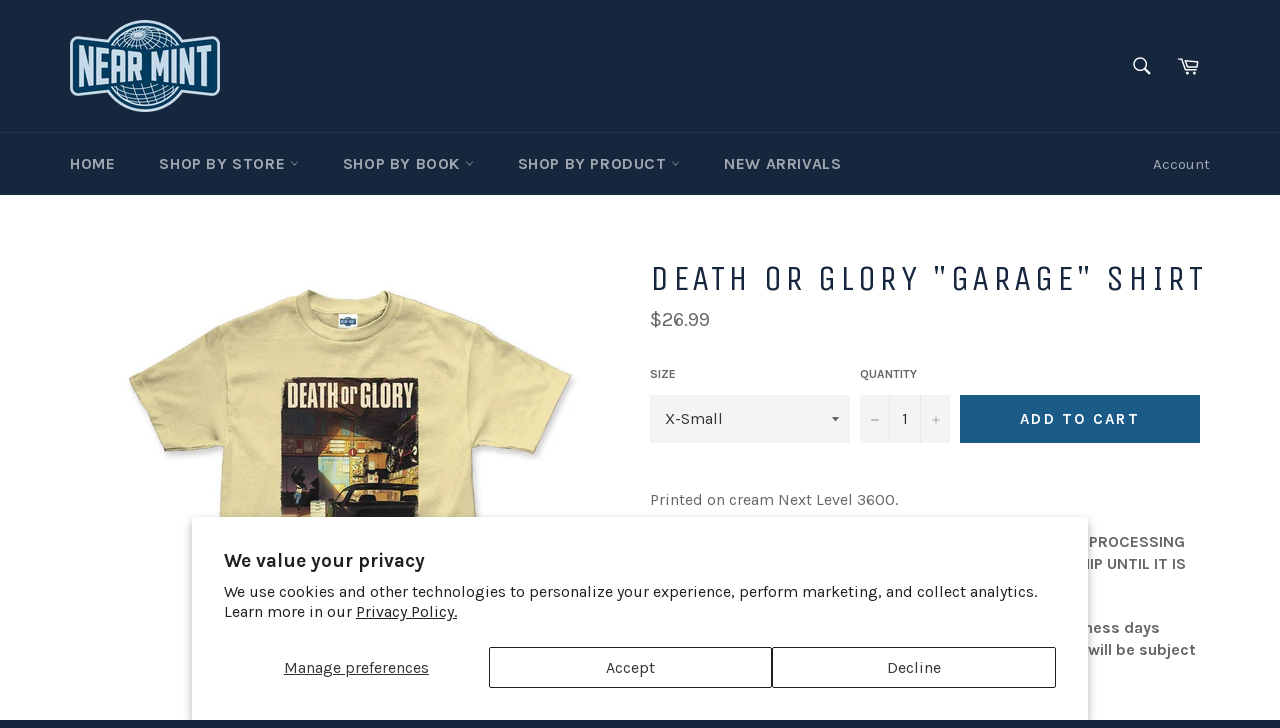

--- FILE ---
content_type: text/javascript
request_url: https://nearmintmerch.com/cdn/shop/t/2/assets/theme.aio.min.js?v=29810117347475777221640895768
body_size: 9953
content:
/*
Generated time: December 30, 2021 20:22
This file was created by the app developer. Feel free to contact the original developer with any questions. It was minified (compressed) by AVADA. AVADA do NOT own this script.
*/
function gm_authFailure(){$(".map-section").addClass("map-section--load-error"),$(".map-section__container").remove(),$(".map-section__link").remove(),$(".map-section__overlay").after('<div class="errors text-center">'+theme.strings.authError+"</div>")}window.theme=window.theme||{},window.slate=window.slate||{},theme.Sections=function(){this.constructors={},this.instances=[],$(document).on("shopify:section:load",this._onSectionLoad.bind(this)).on("shopify:section:unload",this._onSectionUnload.bind(this)).on("shopify:section:select",this._onSelect.bind(this)).on("shopify:section:deselect",this._onDeselect.bind(this)).on("shopify:block:select",this._onBlockSelect.bind(this)).on("shopify:block:deselect",this._onBlockDeselect.bind(this))},theme.Sections.prototype=_.assignIn({},theme.Sections.prototype,{_createInstance:function(t,e){var i=$(t),s=i.attr("data-section-id"),i=i.attr("data-section-type");e=e||this.constructors[i],_.isUndefined(e)||(t=_.assignIn(new e(t),{id:s,type:i,container:t}),this.instances.push(t))},_onSectionLoad:function(t){t=$("[data-section-id]",t.target)[0];t&&this._createInstance(t)},_onSectionUnload:function(i){this.instances=_.filter(this.instances,function(t){var e=t.id===i.detail.sectionId;return e&&_.isFunction(t.onUnload)&&t.onUnload(i),!e})},_onSelect:function(e){var t=_.find(this.instances,function(t){return t.id===e.detail.sectionId});!_.isUndefined(t)&&_.isFunction(t.onSelect)&&t.onSelect(e)},_onDeselect:function(e){var t=_.find(this.instances,function(t){return t.id===e.detail.sectionId});!_.isUndefined(t)&&_.isFunction(t.onDeselect)&&t.onDeselect(e)},_onBlockSelect:function(e){var t=_.find(this.instances,function(t){return t.id===e.detail.sectionId});!_.isUndefined(t)&&_.isFunction(t.onBlockSelect)&&t.onBlockSelect(e)},_onBlockDeselect:function(e){var t=_.find(this.instances,function(t){return t.id===e.detail.sectionId});!_.isUndefined(t)&&_.isFunction(t.onBlockDeselect)&&t.onBlockDeselect(e)},register:function(t,i){this.constructors[t]=i,$("[data-section-type="+t+"]").each(function(t,e){this._createInstance(e,i)}.bind(this))}}),window.slate=window.slate||{},slate.rte={wrapTable:function(){$(".rte table").wrap('<div class="rte__table-wrapper"></div>')},iframeReset:function(){var t=$('.rte iframe[src*="youtube.com/embed"], .rte iframe[src*="player.vimeo"]'),e=t.add(".rte iframe#admin_bar_iframe");t.each(function(){$(this).wrap('<div class="video-wrapper"></div>')}),e.each(function(){this.src=this.src})}},window.slate=window.slate||{},slate.a11y={pageLinkFocus:function(t){var e="js-focus-hidden";t.first().attr("tabIndex","-1").focus().addClass(e).one("blur",function(){t.first().removeClass(e).removeAttr("tabindex")})},focusHash:function(){var t=window.location.hash;t&&document.getElementById(t.slice(1))&&this.pageLinkFocus($(t))},bindInPageLinks:function(){$("a[href*=#]").on("click",function(t){this.pageLinkFocus($(t.currentTarget.hash))}.bind(this))},trapFocus:function(e){var t=e.eventNamespace?"focusin."+e.eventNamespace:"focusin";e.$elementToFocus||(e.$elementToFocus=e.$container),e.$container.attr("tabindex","-1"),e.$elementToFocus.focus(),$(document).on(t,function(t){e.$container[0]===t.target||e.$container.has(t.target).length||e.$container.focus()})},removeTrapFocus:function(t){var e=t.namespace?"focusin."+t.namespace:"focusin";t.$container&&t.$container.length&&t.$container.removeAttr("tabindex"),$(document).off(e)}},theme.Currency={formatMoney:function(t,e){"string"==typeof t&&(t=t.replace(".",""));var i="",s=/\{\{\s*(\w+)\s*\}\}/;function n(t,e,i,s){if(e=e||2,i=i||",",s=s||".",isNaN(t)||null==t)return 0;t=(t=(t/100).toFixed(e)).split(".");return t[0].replace(/(\d)(?=(\d\d\d)+(?!\d))/g,"$1"+i)+(t[1]?s+t[1]:"")}switch((e=e||"${{amount}}").match(s)[1]){case"amount":i=n(t,2);break;case"amount_no_decimals":i=n(t,0);break;case"amount_with_comma_separator":i=n(t,2,".",",");break;case"amount_no_decimals_with_comma_separator":i=n(t,0,".",",");break;case"amount_no_decimals_with_space_separator":i=n(t,0," ")}return e.replace(s,i)}},theme.Images={preload:function(t,e){"string"==typeof t&&(t=[t]);for(var i=0;i<t.length;i++){var s=t[i];this.loadImage(this.getSizedImageUrl(s,e))}},loadImage:function(t){(new Image).src=t},switchImage:function(t,e,i){var s=this.imageSize(e.src),s=this.getSizedImageUrl(t.src,s);i?i(s,t,e):e.src=s},imageSize:function(t){return null===(t=t.match(/.+_((?:pico|icon|thumb|small|compact|medium|large|grande)|\d{1,4}x\d{0,4}|x\d{1,4})[_\.@]/))?null:t[1]},getSizedImageUrl:function(t,e){if(null==e)return t;if("master"===e)return this.removeProtocol(t);var i=t.match(/\.(jpg|jpeg|gif|png|bmp|bitmap|tiff|tif)(\?v=\d+)?$/i);return null==i?null:(t=t.split(i[0]),i=i[0],this.removeProtocol(t[0]+"_"+e+i))},removeProtocol:function(t){return t.replace(/http(s)?:/,"")}},slate.Variants=function(){function t(t){this.$container=t.$container,this.product=t.product,this.singleOptionSelector=t.singleOptionSelector,this.originalSelectorId=t.originalSelectorId,this.enableHistoryState=t.enableHistoryState,this.currentVariant=this._getVariantFromOptions(),$(this.singleOptionSelector,this.$container).on("change",this._onSelectChange.bind(this))}return t.prototype=_.assignIn({},t.prototype,{_getCurrentOptions:function(){var t=_.map($(this.singleOptionSelector,this.$container),function(t){var e=$(t),i=e.attr("type"),t={};return("radio"!==i&&"checkbox"!==i||!!e[0].checked)&&(t.value=e.val(),t.index=e.data("index"),t)});return t=_.compact(t)},_getVariantFromOptions:function(){var t=this._getCurrentOptions(),e=this.product.variants;return _.find(e,function(e){return t.every(function(t){return _.isEqual(e[t.index],t.value)})})},_onSelectChange:function(){var t=this._getVariantFromOptions();this.$container.trigger({type:"variantChange",variant:t}),t&&(this._updateMasterSelect(t),this._updateImages(t),this._updatePrice(t),this._updateSKU(t),this.currentVariant=t,this.enableHistoryState&&this._updateHistoryState(t))},_updateImages:function(t){var e=t.featured_image||{},i=this.currentVariant.featured_image||{};t.featured_image&&e.src!==i.src&&this.$container.trigger({type:"variantImageChange",variant:t})},_updatePrice:function(t){t.price===this.currentVariant.price&&t.compare_at_price===this.currentVariant.compare_at_price||this.$container.trigger({type:"variantPriceChange",variant:t})},_updateSKU:function(t){t.sku!==this.currentVariant.sku&&this.$container.trigger({type:"variantSKUChange",variant:t})},_updateHistoryState:function(t){history.replaceState&&t&&(t=window.location.protocol+"//"+window.location.host+window.location.pathname+"?variant="+t.id,window.history.replaceState({path:t},"",t))},_updateMasterSelect:function(t){$(this.originalSelectorId,this.$container).val(t.id)}}),t}(),window.Drawers=function(){function t(t,e,i){var s={close:".js-drawer-close",open:".js-drawer-open-"+e,openClass:"js-drawer-open",dirOpenClass:"js-drawer-open-"+e};if(this.$nodes={parent:$("body, html"),page:$(".page-element"),moved:$(".is-moved-by-drawer")},this.config=$.extend(s,i),this.position=e,this.$drawer=$("#"+t),this.$open=$(this.config.open),!this.$drawer.length)return!1;this.drawerIsOpen=!1,this.init()}return t.prototype.init=function(){this.$open.attr("aria-expanded","false"),this.$open.on("click",$.proxy(this.open,this)),this.$drawer.find(this.config.close).on("click",$.proxy(this.close,this))},t.prototype.open=function(t){var e=!1;if(!this.drawerIsOpen){if(this.$open.addClass(this.config.openClass),t?t.preventDefault():e=!0,t&&t.stopPropagation&&(t.stopPropagation(),this.$activeSource=$(t.currentTarget)),this.drawerIsOpen&&!e)return this.close();this.$nodes.moved.addClass("is-transitioning"),this.$drawer.prepareTransition(),this.$nodes.parent.addClass(this.config.openClass+" "+this.config.dirOpenClass),this.drawerIsOpen=!0,slate.a11y.trapFocus({$container:this.$drawer,namespace:"drawer_focus"}),this.config.onDrawerOpen&&"function"==typeof this.config.onDrawerOpen&&(e||this.config.onDrawerOpen()),this.$activeSource&&this.$activeSource.attr("aria-expanded")&&this.$activeSource.attr("aria-expanded","true"),this.bindEvents()}},t.prototype.close=function(){this.drawerIsOpen&&(this.$open.removeClass(this.config.openClass),$(document.activeElement).trigger("blur"),this.$nodes.moved.prepareTransition({disableExisting:!0}),this.$drawer.prepareTransition({disableExisting:!0}),this.$nodes.parent.removeClass(this.config.dirOpenClass+" "+this.config.openClass),this.drawerIsOpen=!1,slate.a11y.removeTrapFocus({$container:this.$drawer,namespace:"drawer_focus"}),this.$activeSource&&this.$activeSource.attr("aria-expanded")&&this.$activeSource.attr("aria-expanded","false"),this.unbindEvents())},t.prototype.bindEvents=function(){this.$nodes.page.on("touchmove.drawer",function(){return!1}),this.$nodes.page.on("click.drawer",$.proxy(function(){return this.close(),!1},this)),this.$nodes.parent.on("keyup.drawer",$.proxy(function(t){27===t.keyCode&&this.close()},this))},t.prototype.unbindEvents=function(){this.$nodes.page.off(".drawer"),this.$nodes.parent.off(".drawer")},t}(),theme.Hero=function(){var t=".hero",s=".hero-wrapper",n=".hero__arrow",e=".hero__image",i=".hero__pause";function a(){this.namespace=".hero",this.$hero=$(t),this.$hero.on("init"+this.namespace,this._a11y.bind(this)),this.$hero.on("init"+this.namespace,this._arrowsInit.bind(this)),this.$hero.slick({accessibility:!0,arrows:!1,draggable:!1,autoplay:this.$hero.data("autoplay"),autoplaySpeed:this.$hero.data("speed")}),$(e).on("click"+this.namespace,function(){this.$hero.slick("slickNext")}.bind(this)),$(i).on("click"+this.namespace,function(){$(i).hasClass("is-paused")?this._play():this._pause()}.bind(this))}return a.prototype=_.assignIn({},a.prototype,{_pause:function(){this.$hero.slick("slickPause"),$(i).addClass("is-paused")},_play:function(){this.$hero.slick("slickPlay"),$(i).removeClass("is-paused")},_a11y:function(t,e){var i=e.$list;i.removeAttr("aria-live"),$(s).on("focusin"+this.namespace,function(t){$(s).has(t.target).length&&(i.attr("aria-live","polite"),this._pause())}.bind(this)),$(s).on("focusout"+this.namespace,function(t){$(s).has(t.target).length&&(i.removeAttr("aria-live"),this._play())}.bind(this))},_arrowsInit:function(t,e){var i=e.slideCount,s=e.$slider,e=$(n);e.length&&1<i?e.on("click"+this.namespace,function(t){t.preventDefault(),$(t.currentTarget).hasClass("hero__arrow--prev")?s.slick("slickPrev"):s.slick("slickNext"),this._scrollTop()}.bind(this)):e.remove()},_scrollTop:function(){var t=$(document).scrollTop(),e=this.$hero.offset().top;e<t&&$("html").add("body").animate({scrollTop:e},250)},goToSlide:function(t){this.$hero.slick("slickGoTo",t)},pause:function(){this.$hero.slick("slickPause")},play:function(){this.$hero.slick("slickPlay")},destroy:function(){this.$hero.off(this.namespace),$(e).off(this.namespace),$(i).off(this.namespace),$(s).off(this.namespace),$(n).off(this.namespace),this.$hero.slick("unslick")}}),a}(),window.Modals=function(){function t(t,e,i){if(e={close:".js-modal-close",open:".js-modal-open-"+e,openClass:"modal--is-active"},this.$modal=$("#"+t),!this.$modal.length)return!1;this.$nodes={body:$("body")},this.config=$.extend(e,i),this.modalIsOpen=!1,this.focusOnOpen=this.config.focusOnOpen?$(this.config.focusOnOpen):this.$modal,this.init()}return t.prototype.init=function(){$(this.config.open).attr("aria-expanded","false"),$(this.config.open).on("click",$.proxy(this.open,this)),this.$modal.find(this.config.close).on("click",$.proxy(this.close,this))},t.prototype.open=function(t){var e=!1;if(!this.modalIsOpen){if(t?t.preventDefault():e=!0,t&&t.stopPropagation&&(t.stopPropagation(),this.$activeSource=$(t.currentTarget)),this.modalIsOpen&&!e)return this.close();this.$modal.prepareTransition().addClass(this.config.openClass),this.$nodes.body.addClass(this.config.openClass),this.modalIsOpen=!0,slate.a11y.trapFocus({$container:this.$modal,namespace:"modal_focus",$elementToFocus:this.focusOnOpen}),this.$activeSource&&this.$activeSource.attr("aria-expanded")&&this.$activeSource.attr("aria-expanded","true"),this.bindEvents()}},t.prototype.close=function(){this.modalIsOpen&&($(document.activeElement).trigger("blur"),this.$modal.prepareTransition().removeClass(this.config.openClass),this.$nodes.body.removeClass(this.config.openClass),this.modalIsOpen=!1,slate.a11y.removeTrapFocus({$container:this.$modal,namespace:"modal_focus"}),this.$activeSource&&this.$activeSource.attr("aria-expanded")&&this.$activeSource.attr("aria-expanded","false").focus(),this.unbindEvents())},t.prototype.bindEvents=function(){this.$nodes.body.on("keyup.modal",$.proxy(function(t){27===t.keyCode&&this.close()},this))},t.prototype.unbindEvents=function(){this.$nodes.body.off(".modal")},t}(),window.Meganav=function(){function t(t){this.cache={$document:$(document),$page:$(".page-element")};var e={$meganavs:$(".meganav"),$meganavToggle:$(".meganav-toggle"),isOpen:!1,preventDuplicates:!1,closeOnPageClick:!1,activeClass:"meganav--active",noAnimationClass:"meganav--no-animation"};this.config=$.extend(e,t),this.init()}return t.prototype.init=function(){var t=this.config.$meganavToggle;t.attr("aria-expanded","false"),t.each(function(t,e){e=$(e);e.attr("aria-controls",e.attr("data-aria-controls"))}),t.on("click",$.proxy(this.requestMeganav,this))},t.prototype.requestMeganav=function(t){t&&t.preventDefault(),t&&t.stopPropagation&&t.stopPropagation();var e=$(t.currentTarget),i=$("#"+e.attr("aria-controls")),s=this.config.isOpen;if(e.hasClass(this.config.activeClass))return e.is("a")?void(window.location=e.attr("href")):this.close(t,e);this.config.preventDuplicates&&this.close(),e.addClass(this.config.activeClass).attr("aria-expanded","true"),this.open(i,s),this.bindEvents(),this.config.isOpen=!0},t.prototype.open=function(t,e){t.addClass(this.config.activeClass),e&&t.addClass(this.config.noAnimationClass)},t.prototype.close=function(t,e){this.config.preventDuplicates?(this.config.$meganavs.removeClass([this.config.activeClass,this.config.noAnimationClass].join(" ")),this.config.$meganavToggle.removeClass(this.config.activeClass).attr("aria-expanded","false")):($("#"+e.attr("aria-controls")).removeClass([this.config.activeClass,this.config.noAnimationClass].join(" ")),e.removeClass(this.config.activeClass).attr("aria-expanded","false")),this.unbindEvents(),this.config.isOpen=!1},t.prototype.bindEvents=function(){this.config.closeOnPageClick&&(this.cache.$page.on("click.meganav",$.proxy(this.close,this)),this.config.$meganavs.on("click.meganav",function(t){t.stopImmediatePropagation()}),this.cache.$document.on("keyup.meganav",$.proxy(function(t){27===t.keyCode&&(this.config.$meganavToggle.filter("."+this.config.activeClass).focus(),this.close())},this)))},t.prototype.unbindEvents=function(){this.config.closeOnPageClick&&(this.cache.$page.off(".meganav"),this.config.$meganavs.off(".meganav"),this.cache.$document.off(".meganav"))},t}(),window.QtySelector=function(){function o(t){this.cache={$body:$("body"),$subtotal:$("#CartSubtotal"),$discountTotal:$("#cartDiscountTotal"),$cartTable:$(".cart-table"),$cartTemplate:$("#CartProducts")},this.settings={loadingClass:"js-qty--is-loading",isCartTemplate:this.cache.$body.hasClass("template-cart"),minQty:this.cache.$body.hasClass("template-cart")?0:1},this.$el=t,this.qtyUpdateTimeout,this.createInputs(),this.bindEvents()}return o.prototype.createInputs=function(){var t=this.$el,e={value:t.val(),key:t.attr("id"),name:t.attr("name"),line:t.attr("data-line")},i=$("#QuantityTemplate").html(),i=Handlebars.compile(i);this.$wrapper=$(i(e)).insertBefore(t),t.remove()},o.prototype.validateAvailability=function(e,i){var t=theme.cartObject.items[e-1],s=t.handle,n=t.id,s={type:"GET",url:"/products/"+s+".js",dataType:"json",success:$.proxy(function(t){this.validateAvailabilityCallback(e,i,n,t)},this)};$.ajax(s)},o.prototype.validateAvailabilityCallback=function(t,e,i,s){for(var n=!0,a=0;a<s.variants.length;a++){var o=s.variants[a];if(o.id===i)break}null!==o.inventory_management&&"deny"===o.inventory_policy&&o.inventory_quantity<e&&(theme.Notify.open("error",theme.strings.noStockAvailable,!0),this.$wrapper.find(".js-qty__input").val(o.inventory_quantity),n=!1,this.$wrapper.removeClass(this.settings.loadingClass)),n&&this.updateItemQuantity(t,e)},o.prototype.validateQty=function(t){return parseFloat(t)===parseInt(t,10)&&!isNaN(t)||(t=1),parseInt(t,10)},o.prototype.adjustQty=function(t){var e=$(t.currentTarget),i=e.siblings(".js-qty__input"),s=this.validateQty(i.val()),t=i.attr("data-line");e.hasClass("js-qty__adjust--minus")?--s<=this.settings.minQty&&(s=this.settings.minQty):s+=1,this.settings.isCartTemplate?(e.parent().addClass(this.settings.loadingClass),this.updateCartItemPrice(t,s)):i.val(s)},o.prototype.bindEvents=function(){this.$wrapper.find(".js-qty__adjust").on("click",$.proxy(this.adjustQty,this)),this.$wrapper.on("click",".js-qty__input",function(){this.setSelectionRange(0,this.value.length)}),this.settings.isCartTemplate&&this.$wrapper.on("change",".js-qty__input",$.proxy(function(t){var e=$(t.currentTarget),i=e.attr("data-line"),t=this.validateQty(e.val());e.parent().addClass(this.settings.loadingClass),this.updateCartItemPrice(i,t)},this))},o.prototype.updateCartItemPrice=function(t,e){clearTimeout(this.qtyUpdateTimeout),this.qtyUpdateTimeout=setTimeout($.proxy(function(){this.validateAvailability(t,e)},this),200)},o.prototype.updateItemQuantity=function(t,e){t={type:"POST",url:"/cart/change.js",data:"quantity="+e+"&line="+t,dataType:"json",success:$.proxy(function(t){this.updateCartItemCallback(t)},this)};$.ajax(t)},o.prototype.updateCartItemCallback=function(t){var e,s,n,i,a;0!==t.item_count?(theme.cartObject=t,e={},s=[],n={},i=$("#CartProductTemplate").html(),i=Handlebars.compile(i),$.each(t.items,function(t,i){a=null===i.image?"//cdn.shopify.com/s/assets/admin/no-image-medium-cc9732cb976dd349a0df1d39816fbcc7.gif":i.image.replace(/(\.[^.]*)$/,"_240x240$1").replace("http:",""),null!==i.properties&&$.each(i.properties,function(t,e){"_"!==t.charAt(0)&&e||delete i.properties[t]}),n={key:i.key,line:t+1,url:i.url,img:a,name:i.product_title,variation:i.variant_title,properties:i.properties,itemQty:i.quantity,price:theme.Currency.formatMoney(i.price,theme.moneyFormat),vendor:i.vendor,linePrice:theme.Currency.formatMoney(i.line_price,theme.moneyFormat),originalLinePrice:theme.Currency.formatMoney(i.original_line_price,theme.moneyFormat),discounts:i.discounts,discountsApplied:i.line_price!==i.original_line_price},s.push(n)}),e={items:s},this.cache.$cartTemplate.empty().append(i(e)),this.cache.$cartTable.find('input[type="number"]').each(function(t,e){new o($(e))}),this.cache.$subtotal.html(theme.Currency.formatMoney(t.total_price,theme.moneyFormat)),0<t.total_discount?this.cache.$discountTotal.html(theme.strings.totalCartDiscount.replace("[savings]",theme.Currency.formatMoney(t.total_discount,theme.moneyFormat))):this.cache.$discountTotal.empty(),slate.a11y.pageLinkFocus(this.cache.$cartTable)):location.reload()},o}(),window.AjaxCart=function(){function t(t){this.cache={$cartIconIndicator:$(".site-header__cart-indicator")},this.$form=t,this.eventListeners()}return t.prototype.eventListeners=function(){this.$form.length&&this.$form.on("submit",$.proxy(this.addItemFromForm,this))},t.prototype.addItemFromForm=function(t){t.preventDefault();t={type:"POST",url:"/cart/add.js",data:this.$form.serialize(),dataType:"json",success:$.proxy(function(t){this.success(t)},this),error:$.proxy(function(t,e){this.error(t,e)},this)};$.ajax(t)},t.prototype.success=function(){theme.Notify.open("success",!1,!0),this.cache.$cartIconIndicator.removeClass("hide")},t.prototype.error=function(t){t=JSON.parse(t.responseText);t.message&&theme.Notify.open("error",t.description,!0)},t}(),window.Notify=function(){function t(){this.cache={$scrollParent:$("html").add("body"),$notificationSuccess:$("#NotificationSuccess"),$notificationSuccessLink:$("#NotificationSuccess").find("a"),$notificationError:$("#NotificationError"),$notificationPromo:$("#NotificationPromo"),$notificationClose:$(".notification__close"),$notificationErrorMessage:$(".notification__message--error")},this.settings={notifyActiveClass:"notification--active",closeTimer:5e3,promoKeyName:"promo-"+this.cache.$notificationPromo.data("text")},this.notifyTimer,this.$lastFocusedElement=null,this.isLocalStorageSupported=function(){if(window.self!==window.top)return!1;try{var t=window.sessionStorage;return t.setItem("test","1"),t.removeItem("test"),!0}catch(t){return!1}}(),this.cache.$notificationClose.on("click",this.close.bind(this)),this.showPromo()}return t.prototype.open=function(t,e,i){this.close(),"success"===t?(this.cache.$notificationSuccess.attr("aria-hidden",!1).addClass(this.settings.notifyActiveClass),this.$lastFocusedElement=$(document.activeElement),this.cache.$notificationSuccess.one("TransitionEnd webkitTransitionEnd transitionend oTransitionEnd",$.proxy(function(){slate.a11y.pageLinkFocus(this.cache.$notificationSuccessLink)},this)),this.cache.$scrollParent.hasClass("no-csstransitions")&&slate.a11y.pageLinkFocus(this.cache.$notificationSuccessLink)):(this.cache.$notificationErrorMessage.html(e),this.cache.$notificationError.attr("aria-hidden",!1).addClass(this.settings.notifyActiveClass)),i&&(clearTimeout(this.notifyTimer),this.notifyTimer=setTimeout(this.close.bind(this),this.settings.closeTimer))},t.prototype.close=function(t){t&&"NotificationPromoClose"===$(t.currentTarget).attr("id")&&this.isLocalStorageSupported&&localStorage.setItem(this.settings.promoKeyName,"hidden"),this.$lastFocusedElement&&this.cache.$notificationSuccessLink.is(":focus")&&slate.a11y.pageLinkFocus(this.$lastFocusedElement),this.cache.$notificationSuccess.attr("aria-hidden",!0).removeClass(this.settings.notifyActiveClass),this.cache.$notificationError.attr("aria-hidden",!0).removeClass(this.settings.notifyActiveClass),this.cache.$notificationPromo.attr("aria-hidden",!0).removeClass(this.settings.notifyActiveClass),this.$lastFocusedElement=null},t.prototype.showPromo=function(t){t&&this.initCache(),this.isLocalStorageSupported&&"hidden"===localStorage[this.settings.promoKeyName]||this.cache.$notificationPromo.attr("aria-hidden",!1).addClass(this.settings.notifyActiveClass)},t}(),theme.Maps=function(){var n={zoom:14,styles:[{featureType:"water",elementType:"geometry",stylers:[{color:"#cacaca"},{lightness:17}]},{featureType:"landscape",elementType:"geometry",stylers:[{color:"#e1e1e1"},{lightness:20}]},{featureType:"road.highway",elementType:"geometry.fill",stylers:[{color:"#ffffff"},{lightness:17}]},{featureType:"road.highway",elementType:"geometry.stroke",stylers:[{color:"#ffffff"},{lightness:29},{weight:.2}]},{featureType:"road.arterial",elementType:"geometry",stylers:[{color:"#ffffff"},{lightness:18}]},{featureType:"road.local",elementType:"geometry",stylers:[{color:"#ffffff"},{lightness:16}]},{featureType:"poi",elementType:"geometry",stylers:[{color:"#e1e1e1"},{lightness:21}]},{featureType:"poi.park",elementType:"geometry",stylers:[{color:"#bbbbbb"},{lightness:21}]},{elementType:"labels.text.stroke",stylers:[{visibility:"on"},{color:"#ffffff"},{lightness:16}]},{elementType:"labels.text.fill",stylers:[{saturation:36},{color:"#333333"},{lightness:40}]},{elementType:"labels.icon",stylers:[{visibility:"off"}]},{featureType:"transit",elementType:"geometry",stylers:[{color:"#f2f2f2"},{lightness:19}]},{featureType:"administrative",elementType:"geometry.fill",stylers:[{color:"#fefefe"},{lightness:20}]},{featureType:"administrative",elementType:"geometry.stroke",stylers:[{color:"#fefefe"},{lightness:17},{weight:1.2}]}]},e=null,i=[],s=theme.mapKey||"";function t(t){this.$container=$(t),"loaded"===e?this.createMap():(i.push(this),"loading"!==e&&(e="loading",void 0===window.google&&$.getScript("https://maps.googleapis.com/maps/api/js?key="+s).then(function(){e="loaded",$.each(i,function(t,e){e.createMap()})})))}return t.prototype=_.assignIn({},t.prototype,{createMap:function(){var t,i,e,s=this.$container.find(".map-section__container");return t=s,i=$.Deferred(),e=new google.maps.Geocoder,t=t.data("address-setting"),e.geocode({address:t},function(t,e){e!==google.maps.GeocoderStatus.OK&&i.reject(e),i.resolve(t)}),i.then(function(t){var t={zoom:n.zoom,styles:n.styles,center:t[0].geometry.location,disableDefaultUI:!0},e=this.map=new google.maps.Map(s[0],t),i=this.center=e.getCenter(),t={path:"M57.7,0C25.8,0,0,25.8,0,57.7C0,89.5,50,170,57.7,170s57.7-80.5,57.7-112.3C115.3,25.8,89.5,0,57.7,0z M57.7,85 c-14.9,0-27-12.1-27-27c0-14.9,12.1-27,27-27c14.9,0,27,12.1,27,27C84.7,72.9,72.6,85,57.7,85z",fillColor:s.data("marker-color"),fillOpacity:.9,scale:.2,strokeWeight:0};new google.maps.Marker({map:e,position:e.getCenter(),icon:t});google.maps.event.addDomListener(window,"resize",$.debounce(250,function(){google.maps.event.trigger(e,"resize"),e.setCenter(i)}))}.bind(this)).fail(function(){var t;switch(status){case"ZERO_RESULTS":t=theme.strings.addressNoResults;break;case"OVER_QUERY_LIMIT":t=theme.strings.addressQueryLimit;break;default:t=theme.strings.addressError}s.parent().addClass("page-width map-section--load-error").html('<div class="errors text-center">'+t+"</div>")})},onUnload:function(){google.maps.event.clearListeners(this.map,"resize")}}),t}(),theme.stickyHeader=function(){var s={searchCartWrapper:"#SiteNavSearchCart",stickyNavSearchCart:"#StickyNavSearchCart",stickyNavWrapper:"#StickNavWrapper",stickyBar:"#StickyBar"},n={lastScroll:0,navClass:"sticky--active",openTransitionClass:"sticky--open",closeTransitionClass:"sticky--close"},a={};function t(){var t=a.$window.scrollTop(),e=$(s.stickyNavWrapper),i=e.offset().top+e.height()+10;(i=t<n.lastScroll?e.offset().top:i)<t?n.isActive||(n.isActive=!0,a.$stickyBar.addClass(n.navClass),setTimeout(function(){a.$stickyBar.addClass(n.openTransitionClass)},0)):n.isActive&&(a.$stickyBar.removeClass(n.openTransitionClass).removeClass(n.navClass),n.isActive=!1),n.lastScroll=t}return{init:function(){a={$window:$(window),$siteNavSearchCart:$(s.searchCartWrapper),$stickyBar:$(s.stickyBar)},n.isActive=!1,a.$siteNavSearchCart.contents().length&&a.$siteNavSearchCart.contents().clone().appendTo($(s.stickyNavSearchCart)),a.$window.on("scroll.stickynav",$.throttle(15,t))},unload:function(){$(window).off(".stickynav")}}}(),theme.headerNav=function(){var s={siteNav:"#SiteNav",siteNavCompressed:"#SiteNavCompressed",siteNavParent:"#SiteNavParent",siteNavItem:".site-nav__item",stickyNavWrapper:"#StickNavWrapper",stickyNav:"#StickyNav"},n={lastScroll:0,isActive:!1,navClass:"sticky--active",openTransitionClass:"sticky--open",closeTransitionClass:"sticky--close",searchShowClass:"site-header__search-input--visible",searchInputClass:"site-header__search-input",searchSubmitClass:"site-header__search-submit"};function t(){var i=0,t=$(s.siteNavParent).width(),e="hide";$(s.stickyNavWrapper).height($(s.stickyNav).height()),$(s.siteNav).removeClass(e),$(s.siteNavItem).each(function(t,e){i+=$(e).width()}),t<i?($(s.siteNav).addClass(e),$(s.siteNavCompressed).removeClass(e)):($(s.siteNav).removeClass(e),$(s.siteNavCompressed).addClass(e))}return{init:function(){t(),new window.Meganav({$meganavs:$(".site-nav__dropdown"),$meganavToggle:$(".site-nav__meganav-toggle"),preventDuplicates:!0,closeOnPageClick:!0}),new window.Meganav({$meganavs:$(".meganav--index"),$meganavToggle:$(".index__meganav-toggle")}),new window.Meganav({$meganavs:$(".meganav--drawer"),$meganavToggle:$(".drawer__meganav-toggle")}),$(".site-header__search").each(function(t,e){var e=$(e),i=e.find("."+n.searchInputClass),e=e.find("."+n.searchSubmitClass);i.on("focus",function(){i.addClass(n.searchShowClass)}),i.on("blur",function(){i.val()?i.addClass(n.searchShowClass):i.removeClass(n.searchShowClass)}),e.on("click",function(t){i.hasClass(n.searchShowClass)||(t.preventDefault(),i.addClass(n.searchShowClass).focus())})}),$(window).on("resize.headernav",$.debounce(250,t))},unload:function(){$(window).off(".stickynav")}}}(),theme.customerTemplates=function(){function e(){$("#RecoverPasswordForm").toggleClass("hide"),$("#CustomerLoginForm").toggleClass("hide")}return{init:function(){var t;"#recover"===window.location.hash&&e(),$("#RecoverPassword").on("click",function(t){t.preventDefault(),e()}),$("#HideRecoverPasswordLink").on("click",function(t){t.preventDefault(),e()}),$(".reset-password-success").length&&$("#ResetSuccess").removeClass("hide"),(t=$("#AddressNewForm")).length&&(Shopify&&new Shopify.CountryProvinceSelector("AddressCountryNew","AddressProvinceNew",{hideElement:"AddressProvinceContainerNew"}),$(".address-country-option").each(function(){var t=$(this).data("form-id");new Shopify.CountryProvinceSelector("AddressCountry_"+t,"AddressProvince_"+t,{hideElement:"AddressProvinceContainer_"+t})}),$(".address-new-toggle").on("click",function(){t.toggleClass("hide")}),$(".address-edit-toggle").on("click",function(){var t=$(this).data("form-id");$("#EditAddress_"+t).toggleClass("hide")}),$(".address-delete").on("click",function(){var t=$(this),e=t.data("form-id"),t=t.data("confirm-message");confirm(t||"Are you sure you wish to delete this address?")&&Shopify.postLink("/account/addresses/"+e,{parameters:{_method:"delete"}})}))}}}(),theme.HeaderSection=function(){function t(){var e;theme.stickyHeader.init(),theme.headerNav.init(),theme.Notify=new window.Notify,theme.NavDrawer=new window.Drawers("NavDrawer","left"),e=$(".drawer__search-input"),$(".drawer__search-submit").on("click",function(t){0===e.val().length&&(t.preventDefault(),e.focus())})}return t.prototype=_.assignIn({},t.prototype,{onUnload:function(){theme.stickyHeader.unload(),theme.headerNav.unload()}}),t}(),theme.Filters=function(){var t="#SortTags",e="#SortBy";function i(){this.$filterSelect=$(t),this.$sortSelect=$(e),this.default=this._getDefaultSortValue(),this.$sortSelect.val(this.default),this.$filterSelect.on("change",this._onFilterChange.bind(this)),this.$sortSelect.on("change",this._onSortChange.bind(this))}return i.prototype=_.assignIn({},i.prototype,{_getDefaultSortValue:function(){return Shopify.queryParams.sort_by||this.$sortSelect.data("default-sort")},_onFilterChange:function(){delete Shopify.queryParams.page,$.isEmptyObject(Shopify.queryParams)?location.href=this.$filterSelect.val():location.href=this.$filterSelect.val()+"?"+$.param(Shopify.queryParams)},_onSortChange:function(){Shopify.queryParams.sort_by=this.$sortSelect.val(),location.search=$.param(Shopify.queryParams)},onUnload:function(){this.$filterSelect.off("change",this._onFilterChange),this.$sortSelect.off("change",this._onSortChange)}}),i}(),theme.Product=function(){var i={smallBreakpoint:750,productThumbIndex:0,productThumbMax:0,ajaxCart:!1,stockSetting:!1};function t(t){var e=this.$container=$(t),t=e.attr("data-section-id");this.selectors={originalSelectorId:"#ProductSelect-"+t,modal:"ProductModal",productZoomImage:"#ProductZoomImg",addToCart:"#AddToCart-"+t,productPrice:"#ProductPrice-"+t,comparePrice:"#ComparePrice-"+t,addToCartText:"#AddToCartText-"+t,SKU:".variant-sku",productFeaturedImage:"#ProductPhotoImg-"+t,productImageWrap:"#ProductPhotoLink-"+t,productThumbAllImages:".product-single__thumbnail",productThumbImages:".product-single__thumbnail-"+t,productThumbs:"#ProductThumbs-"+t,saleTag:"#ProductSaleTag-"+t,productStock:"#ProductStock-"+t,singleOptionSelector:".single-option-selector-"+t},this.settings=$.extend({},i,{sectionId:t,ajaxCart:e.data("ajax"),stockSetting:e.data("stock"),enableHistoryState:e.data("enable-history-state")||!1,namespace:".product-"+t,imageSize:theme.Images.imageSize($(this.selectors.productFeaturedImage).attr("src"))}),$("#ProductJson-"+t).html()&&(this.productSingleObject=JSON.parse($("#ProductJson-"+t).html()),this.addVariantInfo(),this.init())}return t.prototype=_.assignIn({},t.prototype,{init:function(){this._stringOverrides(),this._initVariants(),this._productZoomImage(),this._productThumbSwitch(),this._productThumbnailSlider(),this._initQtySelector(),this.settings.ajaxCart&&(theme.AjaxCart=new window.AjaxCart($("#AddToCartForm"))),theme.Images.preload(this.productSingleObject.images,this.settings.imageSize)},_stringOverrides:function(){window.productStrings=window.productStrings||{},$.extend(theme.strings,window.productStrings)},addVariantInfo:function(){if(this.productSingleObject&&this.settings.stockSetting)for(var t=JSON.parse($("#VariantJson-"+this.settings.sectionId).html()),e=0;e<t.length;e++)$.extend(this.productSingleObject.variants[e],t[e])},_initVariants:function(){var t={$container:this.$container,enableHistoryState:this.settings.enableHistoryState,product:this.productSingleObject,singleOptionSelector:this.selectors.singleOptionSelector,originalSelectorId:this.selectors.originalSelectorId};this.variants=new slate.Variants(t),this.$container.on("variantChange"+this.settings.namespace,this._updateAddToCartBtn.bind(this)),this.$container.on("variantPriceChange"+this.settings.namespace,this._updatePrice.bind(this)),this.$container.on("variantSKUChange"+this.settings.namespace,this._updateSKU.bind(this)),this.$container.on("variantImageChange"+this.settings.namespace,this._updateImages.bind(this))},_updateAddToCartBtn:function(t){var e=t.variant,t={$stock:$(this.selectors.productStock),$addToCart:$(this.selectors.addToCart),$addToCartText:$(this.selectors.addToCartText)};e?e.available?(t.$addToCart.removeClass("btn--sold-out").prop("disabled",!1),t.$addToCartText.html(theme.strings.addToCart),this.settings.stockSetting&&(e.inventory_management?e.inventory_quantity<10&&0<e.inventory_quantity?t.$stock.html(theme.strings.stockAvailable.replace("1",e.inventory_quantity)).removeClass("hide"):e.inventory_quantity<=0&&e.incoming?t.$stock.html(theme.strings.willNotShipUntil.replace("[date]",e.next_incoming_date)).removeClass("hide"):t.$stock.addClass("hide"):t.$stock.addClass("hide"))):(t.$addToCart.prop("disabled",!0).addClass("btn--sold-out"),t.$addToCartText.html(theme.strings.soldOut),this.settings.stockSetting&&(e.incoming?t.$stock.html(theme.strings.willBeInStockAfter.replace("[date]",e.next_incoming_date)).removeClass("hide"):t.$stock.addClass("hide"))):(t.$addToCart.prop("disabled",!0).removeClass("btn--sold-out"),t.$addToCartText.html(theme.strings.unavailable),this.settings.stockSetting&&t.$stock.addClass("hide"))},_updatePrice:function(t){t=t.variant;t?($(this.selectors.productPrice).html(theme.Currency.formatMoney(t.price,theme.moneyFormat)),t.compare_at_price>t.price?($(this.selectors.comparePrice).html(theme.Currency.formatMoney(t.compare_at_price,theme.moneyFormat)).removeClass("hide"),$(this.selectors.saleTag).removeClass("hide")):($(this.selectors.comparePrice).addClass("hide"),$(this.selectors.saleTag).addClass("hide"))):$(this.selectors.comparePrice).addClass("hide")},_updateSKU:function(t){t=t.variant;t&&$(this.selectors.SKU).html(t.sku)},_updateImages:function(t){var e=t.variant;e&&e.featured_image&&(t=theme.Images.getSizedImageUrl(e.featured_image.src,this.settings.imageSize),e=theme.Images.getSizedImageUrl(e.featured_image.src,"1024x1024"),this.switchProductImage(t,e),this.setActiveThumbnail())},switchProductImage:function(t,e){$(this.selectors.productFeaturedImage).attr("src",t),$(this.selectors.productImageWrap).attr("href",e)},setActiveThumbnail:function(t){var e,i=$(this.selectors.productThumbs);void 0===t&&(e=$(this.selectors.productFeaturedImage).attr("src"),t=$('.product-single__thumbnail[href="'+e+'"]')),i.find(".product-single__thumbnail-item").removeClass("is-active"),t.parent().addClass("is-active"),!i.hasClass("slick-initialized")||i.slick("slickCurrentSlide")!==(t=t.parent().attr("data-slick-index"))&&i.slick("slickGoTo",t,!1)},_productZoomImage:function(){var e;$(this.selectors.productFeaturedImage).length&&(e=this,$(this.selectors.productImageWrap).on("click"+this.settings.namespace,function(t){t.preventDefault(),$(e.selectors.productZoomImage).attr("src","").attr("src",$(this).attr("href"))}),this.ProductModal=new window.Modals(this.selectors.modal,"product-modal"),this.ProductModal.$modal.on("click"+this.settings.namespace,function(t){"IMG"!==t.target.nodeName&&e.ProductModal.close()}))},_productThumbSwitch:function(){var s;$(this.selectors.productThumbs).length&&(s=this,$(this.selectors.productThumbImages).on("click"+this.settings.namespace,function(t){t.preventDefault();var e=$(this),i=e.attr("href"),t=e.attr("data-zoom");s.setActiveThumbnail(e),s.switchProductImage(i,t)}))},_productThumbnailSlider:function(){var t,e,i,s=$(this.selectors.productThumbs);s.length&&2<s.find(this.selectors.productThumbAllImages).length&&(s.on("init"+this.settings.namespace,this._productSwipeInit.bind(this)),(i=window.sliderArrows||!1)&&(t='<button type="button" class="slick-next"><span class="medium-up--hide">'+i.right+'</span><span class="small--hide">'+i.down+"</span></button>",e='<button type="button" class="slick-prev"><span class="medium-up--hide">'+i.left+'</span><span class="small--hide">'+i.up+"</span></button>"),s.slick({accessibility:!1,arrows:!0,dots:!1,infinite:!1,autoplay:!1,slidesToShow:3,slidesToScroll:3,vertical:!0,verticalSwiping:!0,nextArrow:t,prevArrow:e,responsive:[{breakpoint:this.settings.smallBreakpoint,settings:{vertical:!1,verticalSwiping:!1}}]}),s.slick("slickGoTo",s.find(".is-active").attr("data-slick-index"),!0))},_productSwipeInit:function(t,e){this.settings.productThumbIndex=e.currentSlide,this.settings.productThumbMax=e.slideCount-1,$(this.selectors.productFeaturedImage).on("swipeleft swiperight",function(t){"swipeleft"===t.type&&this._goToNextThumbnail(),"swiperight"===t.type&&this._goToPrevThumbnail(),$('.product-single__thumbnail-item[data-slick-index="'+this.settings.productThumbIndex+'"]').find(".product-single__thumbnail").trigger("click")})},_goToNextThumbnail:function(){this.settings.productThumbIndex++,this.settings.productThumbIndex>this.settings.productThumbMax&&(this.settings.productThumbIndex=0),$(this.selectors.productThumbs).slick("slickGoTo",this.settings.productThumbIndex,!0)},_goToPrevThumbnail:function(){this.settings.productThumbIndex--,this.settings.productThumbIndex<0&&(this.settings.productThumbIndex=this.settings.productThumbMax),$(this.selectors.productThumbs).slick("slickGoTo",this.settings.productThumbIndex,!0)},_initQtySelector:function(){this.$container.find(".product-form__quantity").each(function(t,e){new QtySelector($(e))})},onUnload:function(){$(this.selectors.productImageWrap).off(this.settings.namespace),$(this.selectors.productThumbImages).off(this.settings.namespace),$(this.selectors.productThumbs).slick("unslick"),this.ProductModal.$modal.off(this.settings.namespace)}}),t}(),theme.Slideshow=function(){function t(){this.slideshow=new theme.Hero}return t.prototype=_.assignIn({},t.prototype,{onUnload:function(){this.slideshow.destroy()},onSelect:function(){this.slideshow.pause()},onDeselect:function(){this.slideshow.play()},onBlockSelect:function(t){t=$(".hero__slide--"+t.detail.blockId+":not(.slick-cloned)").data("slick-index");this.slideshow.pause(),this.slideshow.goToSlide(t)},onBlockDeselect:function(){this.slideshow.play()}}),t}(),theme.Cart=function(){var s="#CartSpecialInstructions",t=".cart__quantity",e="cart--no-cookies";function i(t){var e=this.$container=$(t),t=e.attr("data-section-id");theme.cartObject=JSON.parse($("#CartJson-"+t).html()),this.init(e)}return i.prototype=_.assignIn({},i.prototype,{init:function(t){this._initQtySelector(),this._initCartNote(),this._cookiesEnabled()||t.addClass(e)},_initQtySelector:function(){$(t).each(function(t,e){new QtySelector($(e))})},_initCartNote:function(){var t,e,i;$(s).length&&(t=$(s),i=t[0].offsetHeight-t[0].clientHeight,t.on("keyup input",function(){$(this).css("height","auto").css("height",t[0].scrollHeight+i)}),t.on("change",$.proxy(function(){e=t.val(),e={type:"POST",url:"/cart/update.js",data:"note="+this._attributeToString(e),dataType:"json"},$.ajax(e)},this)))},_attributeToString:function(t){return"string"!=typeof t&&"undefined"===(t=String(t))&&(t=""),$.trim(t)},_cookiesEnabled:function(){var t=navigator.cookieEnabled;return t||(document.cookie="testcookie",t=-1!==document.cookie.indexOf("testcookie")),t}}),i}(),theme.Quotes=function(){function t(t){this.$container=$(t).on("init",this._a11y.bind(this)),this.$container.slick({accessibility:!0,arrows:!1,dots:!0,draggable:!0,autoplay:!1})}return t.prototype=_.assignIn({},t.prototype,{_a11y:function(t,e){var i=e.$list,s=this.$container.parent();i.removeAttr("aria-live"),s.on("focusin",function(t){s.has(t.target).length&&i.attr("aria-live","polite")}),s.on("focusout",function(t){s.has(t.target).length&&i.removeAttr("aria-live")})},_goToSlide:function(t){this.$container.slick("slickGoTo",t)},onUnload:function(){delete this.$container},onBlockSelect:function(t){t=$(".quote__slide-wrapper--"+t.detail.blockId+":not(.slick-cloned)").data("slick-index");this._goToSlide(t)}}),t}(),theme.init=function(){theme.customerTemplates.init(),slate.rte.wrapTable(),slate.rte.iframeReset(),slate.a11y.pageLinkFocus($(window.location.hash)),$(".in-page-link").on("click",function(t){slate.a11y.pageLinkFocus($(t.currentTarget.hash))}),$('a[href="#"]').on("click",function(t){t.preventDefault()});var t=new theme.Sections;t.register("header",theme.HeaderSection),t.register("product",theme.Product),t.register("collection-filters",theme.Filters),t.register("map",theme.Maps),t.register("slideshow",theme.Slideshow),t.register("cart",theme.Cart),t.register("quotes",theme.Quotes),$(window).on("load",theme.articleImages),theme.passwordModalInit()},theme.articleImages=function(){var s=$(".rte--indented-images");s.length&&s.find("img").each(function(t,e){var i=$(e),e=i.attr("style");e&&"float: none;"!==e||i.width()>=s.width()&&i.parent("p").addClass("rte__image-indent")})},theme.passwordModalInit=function(){var t=$("#LoginModal");t.length&&(theme.PasswordModal=new window.Modals("LoginModal","login-modal",{focusOnOpen:"#Password"}),t.find(".errors").length&&theme.PasswordModal.open())},$(theme.init);